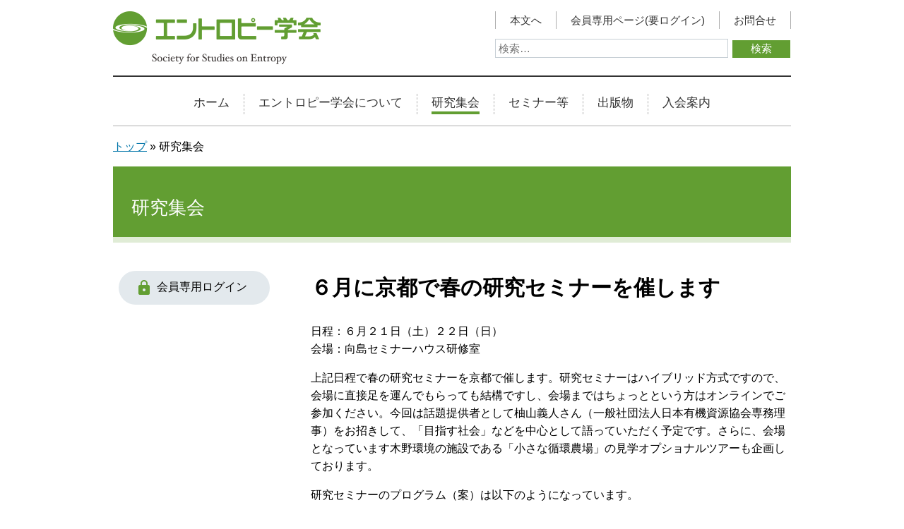

--- FILE ---
content_type: text/html; charset=UTF-8
request_url: https://entropy.ac/meeting/
body_size: 12249
content:
<!DOCTYPE html>
<html lang="ja">
<head>
  <!-- Global site tag (gtag.js) - Google Analytics 4 -->
  <script async src="https://www.googletagmanager.com/gtag/js?id=G-MGSP321WJ9"></script>
  <script>
    window.dataLayer = window.dataLayer || [];
    function gtag(){dataLayer.push(arguments);}
    gtag('js', new Date());

    gtag('config', 'G-MGSP321WJ9');
  </script>

  <!-- Global site tag (gtag.js) - Google Analytics 3 -->
  <script async src="https://www.googletagmanager.com/gtag/js?id=UA-124528402-1"></script>
  <script>
    window.dataLayer = window.dataLayer || [];
    function gtag(){dataLayer.push(arguments);}
    gtag('js', new Date());

    gtag('config', 'UA-124528402-1');
  </script>

    <meta charset="UTF-8">
    <meta http-equiv="X-UA-Compatible" content="IE=edge">
    <meta name="viewport" content="width=device-width, initial-scale=1">

    <!--
        <link rel="shortcut icon" href="/favicon.ico">
        <link rel="apple-touch-icon-precomposed" href="/favicon-152.png">
    -->

    <!--[if lt IE 9]>
    <script type="text/javascript" src="https://entropy.ac/wp-content/themes/entropy/js/common/html5.js"></script>
    <![endif]-->

    <link rel="stylesheet" href="https://entropy.ac/wp-content/themes/entropy/style.css">
    
        <link href="https://fonts.googleapis.com/icon?family=Material+Icons" rel="stylesheet">

    
    <title>研究集会 &#8211; エントロピー学会</title>
<meta name='robots' content='max-image-preview:large' />
<link rel="alternate" type="application/rss+xml" title="エントロピー学会 &raquo; 研究集会 フィード" href="https://entropy.ac/meeting/feed/" />
<style id='wp-img-auto-sizes-contain-inline-css' type='text/css'>
img:is([sizes=auto i],[sizes^="auto," i]){contain-intrinsic-size:3000px 1500px}
/*# sourceURL=wp-img-auto-sizes-contain-inline-css */
</style>
<style id='wp-emoji-styles-inline-css' type='text/css'>

	img.wp-smiley, img.emoji {
		display: inline !important;
		border: none !important;
		box-shadow: none !important;
		height: 1em !important;
		width: 1em !important;
		margin: 0 0.07em !important;
		vertical-align: -0.1em !important;
		background: none !important;
		padding: 0 !important;
	}
/*# sourceURL=wp-emoji-styles-inline-css */
</style>
<style id='wp-block-library-inline-css' type='text/css'>
:root{--wp-block-synced-color:#7a00df;--wp-block-synced-color--rgb:122,0,223;--wp-bound-block-color:var(--wp-block-synced-color);--wp-editor-canvas-background:#ddd;--wp-admin-theme-color:#007cba;--wp-admin-theme-color--rgb:0,124,186;--wp-admin-theme-color-darker-10:#006ba1;--wp-admin-theme-color-darker-10--rgb:0,107,160.5;--wp-admin-theme-color-darker-20:#005a87;--wp-admin-theme-color-darker-20--rgb:0,90,135;--wp-admin-border-width-focus:2px}@media (min-resolution:192dpi){:root{--wp-admin-border-width-focus:1.5px}}.wp-element-button{cursor:pointer}:root .has-very-light-gray-background-color{background-color:#eee}:root .has-very-dark-gray-background-color{background-color:#313131}:root .has-very-light-gray-color{color:#eee}:root .has-very-dark-gray-color{color:#313131}:root .has-vivid-green-cyan-to-vivid-cyan-blue-gradient-background{background:linear-gradient(135deg,#00d084,#0693e3)}:root .has-purple-crush-gradient-background{background:linear-gradient(135deg,#34e2e4,#4721fb 50%,#ab1dfe)}:root .has-hazy-dawn-gradient-background{background:linear-gradient(135deg,#faaca8,#dad0ec)}:root .has-subdued-olive-gradient-background{background:linear-gradient(135deg,#fafae1,#67a671)}:root .has-atomic-cream-gradient-background{background:linear-gradient(135deg,#fdd79a,#004a59)}:root .has-nightshade-gradient-background{background:linear-gradient(135deg,#330968,#31cdcf)}:root .has-midnight-gradient-background{background:linear-gradient(135deg,#020381,#2874fc)}:root{--wp--preset--font-size--normal:16px;--wp--preset--font-size--huge:42px}.has-regular-font-size{font-size:1em}.has-larger-font-size{font-size:2.625em}.has-normal-font-size{font-size:var(--wp--preset--font-size--normal)}.has-huge-font-size{font-size:var(--wp--preset--font-size--huge)}.has-text-align-center{text-align:center}.has-text-align-left{text-align:left}.has-text-align-right{text-align:right}.has-fit-text{white-space:nowrap!important}#end-resizable-editor-section{display:none}.aligncenter{clear:both}.items-justified-left{justify-content:flex-start}.items-justified-center{justify-content:center}.items-justified-right{justify-content:flex-end}.items-justified-space-between{justify-content:space-between}.screen-reader-text{border:0;clip-path:inset(50%);height:1px;margin:-1px;overflow:hidden;padding:0;position:absolute;width:1px;word-wrap:normal!important}.screen-reader-text:focus{background-color:#ddd;clip-path:none;color:#444;display:block;font-size:1em;height:auto;left:5px;line-height:normal;padding:15px 23px 14px;text-decoration:none;top:5px;width:auto;z-index:100000}html :where(.has-border-color){border-style:solid}html :where([style*=border-top-color]){border-top-style:solid}html :where([style*=border-right-color]){border-right-style:solid}html :where([style*=border-bottom-color]){border-bottom-style:solid}html :where([style*=border-left-color]){border-left-style:solid}html :where([style*=border-width]){border-style:solid}html :where([style*=border-top-width]){border-top-style:solid}html :where([style*=border-right-width]){border-right-style:solid}html :where([style*=border-bottom-width]){border-bottom-style:solid}html :where([style*=border-left-width]){border-left-style:solid}html :where(img[class*=wp-image-]){height:auto;max-width:100%}:where(figure){margin:0 0 1em}html :where(.is-position-sticky){--wp-admin--admin-bar--position-offset:var(--wp-admin--admin-bar--height,0px)}@media screen and (max-width:600px){html :where(.is-position-sticky){--wp-admin--admin-bar--position-offset:0px}}

/*# sourceURL=wp-block-library-inline-css */
</style><style id='global-styles-inline-css' type='text/css'>
:root{--wp--preset--aspect-ratio--square: 1;--wp--preset--aspect-ratio--4-3: 4/3;--wp--preset--aspect-ratio--3-4: 3/4;--wp--preset--aspect-ratio--3-2: 3/2;--wp--preset--aspect-ratio--2-3: 2/3;--wp--preset--aspect-ratio--16-9: 16/9;--wp--preset--aspect-ratio--9-16: 9/16;--wp--preset--color--black: #000000;--wp--preset--color--cyan-bluish-gray: #abb8c3;--wp--preset--color--white: #ffffff;--wp--preset--color--pale-pink: #f78da7;--wp--preset--color--vivid-red: #cf2e2e;--wp--preset--color--luminous-vivid-orange: #ff6900;--wp--preset--color--luminous-vivid-amber: #fcb900;--wp--preset--color--light-green-cyan: #7bdcb5;--wp--preset--color--vivid-green-cyan: #00d084;--wp--preset--color--pale-cyan-blue: #8ed1fc;--wp--preset--color--vivid-cyan-blue: #0693e3;--wp--preset--color--vivid-purple: #9b51e0;--wp--preset--gradient--vivid-cyan-blue-to-vivid-purple: linear-gradient(135deg,rgb(6,147,227) 0%,rgb(155,81,224) 100%);--wp--preset--gradient--light-green-cyan-to-vivid-green-cyan: linear-gradient(135deg,rgb(122,220,180) 0%,rgb(0,208,130) 100%);--wp--preset--gradient--luminous-vivid-amber-to-luminous-vivid-orange: linear-gradient(135deg,rgb(252,185,0) 0%,rgb(255,105,0) 100%);--wp--preset--gradient--luminous-vivid-orange-to-vivid-red: linear-gradient(135deg,rgb(255,105,0) 0%,rgb(207,46,46) 100%);--wp--preset--gradient--very-light-gray-to-cyan-bluish-gray: linear-gradient(135deg,rgb(238,238,238) 0%,rgb(169,184,195) 100%);--wp--preset--gradient--cool-to-warm-spectrum: linear-gradient(135deg,rgb(74,234,220) 0%,rgb(151,120,209) 20%,rgb(207,42,186) 40%,rgb(238,44,130) 60%,rgb(251,105,98) 80%,rgb(254,248,76) 100%);--wp--preset--gradient--blush-light-purple: linear-gradient(135deg,rgb(255,206,236) 0%,rgb(152,150,240) 100%);--wp--preset--gradient--blush-bordeaux: linear-gradient(135deg,rgb(254,205,165) 0%,rgb(254,45,45) 50%,rgb(107,0,62) 100%);--wp--preset--gradient--luminous-dusk: linear-gradient(135deg,rgb(255,203,112) 0%,rgb(199,81,192) 50%,rgb(65,88,208) 100%);--wp--preset--gradient--pale-ocean: linear-gradient(135deg,rgb(255,245,203) 0%,rgb(182,227,212) 50%,rgb(51,167,181) 100%);--wp--preset--gradient--electric-grass: linear-gradient(135deg,rgb(202,248,128) 0%,rgb(113,206,126) 100%);--wp--preset--gradient--midnight: linear-gradient(135deg,rgb(2,3,129) 0%,rgb(40,116,252) 100%);--wp--preset--font-size--small: 13px;--wp--preset--font-size--medium: 20px;--wp--preset--font-size--large: 36px;--wp--preset--font-size--x-large: 42px;--wp--preset--spacing--20: 0.44rem;--wp--preset--spacing--30: 0.67rem;--wp--preset--spacing--40: 1rem;--wp--preset--spacing--50: 1.5rem;--wp--preset--spacing--60: 2.25rem;--wp--preset--spacing--70: 3.38rem;--wp--preset--spacing--80: 5.06rem;--wp--preset--shadow--natural: 6px 6px 9px rgba(0, 0, 0, 0.2);--wp--preset--shadow--deep: 12px 12px 50px rgba(0, 0, 0, 0.4);--wp--preset--shadow--sharp: 6px 6px 0px rgba(0, 0, 0, 0.2);--wp--preset--shadow--outlined: 6px 6px 0px -3px rgb(255, 255, 255), 6px 6px rgb(0, 0, 0);--wp--preset--shadow--crisp: 6px 6px 0px rgb(0, 0, 0);}:where(.is-layout-flex){gap: 0.5em;}:where(.is-layout-grid){gap: 0.5em;}body .is-layout-flex{display: flex;}.is-layout-flex{flex-wrap: wrap;align-items: center;}.is-layout-flex > :is(*, div){margin: 0;}body .is-layout-grid{display: grid;}.is-layout-grid > :is(*, div){margin: 0;}:where(.wp-block-columns.is-layout-flex){gap: 2em;}:where(.wp-block-columns.is-layout-grid){gap: 2em;}:where(.wp-block-post-template.is-layout-flex){gap: 1.25em;}:where(.wp-block-post-template.is-layout-grid){gap: 1.25em;}.has-black-color{color: var(--wp--preset--color--black) !important;}.has-cyan-bluish-gray-color{color: var(--wp--preset--color--cyan-bluish-gray) !important;}.has-white-color{color: var(--wp--preset--color--white) !important;}.has-pale-pink-color{color: var(--wp--preset--color--pale-pink) !important;}.has-vivid-red-color{color: var(--wp--preset--color--vivid-red) !important;}.has-luminous-vivid-orange-color{color: var(--wp--preset--color--luminous-vivid-orange) !important;}.has-luminous-vivid-amber-color{color: var(--wp--preset--color--luminous-vivid-amber) !important;}.has-light-green-cyan-color{color: var(--wp--preset--color--light-green-cyan) !important;}.has-vivid-green-cyan-color{color: var(--wp--preset--color--vivid-green-cyan) !important;}.has-pale-cyan-blue-color{color: var(--wp--preset--color--pale-cyan-blue) !important;}.has-vivid-cyan-blue-color{color: var(--wp--preset--color--vivid-cyan-blue) !important;}.has-vivid-purple-color{color: var(--wp--preset--color--vivid-purple) !important;}.has-black-background-color{background-color: var(--wp--preset--color--black) !important;}.has-cyan-bluish-gray-background-color{background-color: var(--wp--preset--color--cyan-bluish-gray) !important;}.has-white-background-color{background-color: var(--wp--preset--color--white) !important;}.has-pale-pink-background-color{background-color: var(--wp--preset--color--pale-pink) !important;}.has-vivid-red-background-color{background-color: var(--wp--preset--color--vivid-red) !important;}.has-luminous-vivid-orange-background-color{background-color: var(--wp--preset--color--luminous-vivid-orange) !important;}.has-luminous-vivid-amber-background-color{background-color: var(--wp--preset--color--luminous-vivid-amber) !important;}.has-light-green-cyan-background-color{background-color: var(--wp--preset--color--light-green-cyan) !important;}.has-vivid-green-cyan-background-color{background-color: var(--wp--preset--color--vivid-green-cyan) !important;}.has-pale-cyan-blue-background-color{background-color: var(--wp--preset--color--pale-cyan-blue) !important;}.has-vivid-cyan-blue-background-color{background-color: var(--wp--preset--color--vivid-cyan-blue) !important;}.has-vivid-purple-background-color{background-color: var(--wp--preset--color--vivid-purple) !important;}.has-black-border-color{border-color: var(--wp--preset--color--black) !important;}.has-cyan-bluish-gray-border-color{border-color: var(--wp--preset--color--cyan-bluish-gray) !important;}.has-white-border-color{border-color: var(--wp--preset--color--white) !important;}.has-pale-pink-border-color{border-color: var(--wp--preset--color--pale-pink) !important;}.has-vivid-red-border-color{border-color: var(--wp--preset--color--vivid-red) !important;}.has-luminous-vivid-orange-border-color{border-color: var(--wp--preset--color--luminous-vivid-orange) !important;}.has-luminous-vivid-amber-border-color{border-color: var(--wp--preset--color--luminous-vivid-amber) !important;}.has-light-green-cyan-border-color{border-color: var(--wp--preset--color--light-green-cyan) !important;}.has-vivid-green-cyan-border-color{border-color: var(--wp--preset--color--vivid-green-cyan) !important;}.has-pale-cyan-blue-border-color{border-color: var(--wp--preset--color--pale-cyan-blue) !important;}.has-vivid-cyan-blue-border-color{border-color: var(--wp--preset--color--vivid-cyan-blue) !important;}.has-vivid-purple-border-color{border-color: var(--wp--preset--color--vivid-purple) !important;}.has-vivid-cyan-blue-to-vivid-purple-gradient-background{background: var(--wp--preset--gradient--vivid-cyan-blue-to-vivid-purple) !important;}.has-light-green-cyan-to-vivid-green-cyan-gradient-background{background: var(--wp--preset--gradient--light-green-cyan-to-vivid-green-cyan) !important;}.has-luminous-vivid-amber-to-luminous-vivid-orange-gradient-background{background: var(--wp--preset--gradient--luminous-vivid-amber-to-luminous-vivid-orange) !important;}.has-luminous-vivid-orange-to-vivid-red-gradient-background{background: var(--wp--preset--gradient--luminous-vivid-orange-to-vivid-red) !important;}.has-very-light-gray-to-cyan-bluish-gray-gradient-background{background: var(--wp--preset--gradient--very-light-gray-to-cyan-bluish-gray) !important;}.has-cool-to-warm-spectrum-gradient-background{background: var(--wp--preset--gradient--cool-to-warm-spectrum) !important;}.has-blush-light-purple-gradient-background{background: var(--wp--preset--gradient--blush-light-purple) !important;}.has-blush-bordeaux-gradient-background{background: var(--wp--preset--gradient--blush-bordeaux) !important;}.has-luminous-dusk-gradient-background{background: var(--wp--preset--gradient--luminous-dusk) !important;}.has-pale-ocean-gradient-background{background: var(--wp--preset--gradient--pale-ocean) !important;}.has-electric-grass-gradient-background{background: var(--wp--preset--gradient--electric-grass) !important;}.has-midnight-gradient-background{background: var(--wp--preset--gradient--midnight) !important;}.has-small-font-size{font-size: var(--wp--preset--font-size--small) !important;}.has-medium-font-size{font-size: var(--wp--preset--font-size--medium) !important;}.has-large-font-size{font-size: var(--wp--preset--font-size--large) !important;}.has-x-large-font-size{font-size: var(--wp--preset--font-size--x-large) !important;}
/*# sourceURL=global-styles-inline-css */
</style>

<style id='classic-theme-styles-inline-css' type='text/css'>
/*! This file is auto-generated */
.wp-block-button__link{color:#fff;background-color:#32373c;border-radius:9999px;box-shadow:none;text-decoration:none;padding:calc(.667em + 2px) calc(1.333em + 2px);font-size:1.125em}.wp-block-file__button{background:#32373c;color:#fff;text-decoration:none}
/*# sourceURL=/wp-includes/css/classic-themes.min.css */
</style>
<link rel='stylesheet' id='contact-form-7-css' href='https://entropy.ac/wp-content/plugins/contact-form-7/includes/css/styles.css?ver=6.1.4' type='text/css' media='all' />
<link rel='stylesheet' id='dashi_css_pagepart-css' href='https://entropy.ac/wp-content/plugins/dashi/assets/css/pagepart.css?ver=6.9' type='text/css' media='all' />
<link rel='stylesheet' id='dashi_datetimepicker_css-css' href='https://entropy.ac/wp-content/plugins/dashi/assets/css/jquery-ui-timepicker-addon.css?ver=6.9' type='text/css' media='all' />
<link rel='stylesheet' id='dashi_css-css' href='https://entropy.ac/wp-content/plugins/dashi/assets/css/css.css?ver=6.9' type='text/css' media='all' />
<link rel='stylesheet' id='jwp-a11y_css-css' href='https://entropy.ac/wp-content/plugins/jwp-a11y/assets/css/a11yc.css?ver=6.9' type='text/css' media='all' />
<link rel='stylesheet' id='jwp-jwp-a11y_css-css' href='https://entropy.ac/wp-content/plugins/jwp-a11y/assets/css/jwp-a11y.css?ver=6.9' type='text/css' media='all' />
<link rel='stylesheet' id='jwp-a11y_font-awesome-css' href='https://entropy.ac/wp-content/plugins/jwp-a11y/assets/css/font-awesome/css/font-awesome.min.css?ver=6.9' type='text/css' media='all' />
<script type="text/javascript" src="https://entropy.ac/wp-includes/js/jquery/jquery.min.js?ver=3.7.1" id="jquery-core-js"></script>
<script type="text/javascript" src="https://entropy.ac/wp-includes/js/jquery/jquery-migrate.min.js?ver=3.4.1" id="jquery-migrate-js"></script>
<script type="text/javascript" src="https://entropy.ac/wp-content/plugins/dashi/assets/js/pagepart.js?ver=6.9" id="dashi_js_pagepart-js"></script>
<script type="text/javascript" src="https://entropy.ac/wp-content/themes/entropy/js/common/jquery.inc.js?ver=6.9" id="my_common_jquery_inc-js"></script>
<script type="text/javascript" src="https://entropy.ac/wp-content/themes/entropy/js/jquery.inc.js?ver=6.9" id="my_jquery_inc-js"></script>
<link rel="https://api.w.org/" href="https://entropy.ac/wp-json/" />
<!-- BEGIN: WP Social Bookmarking Light HEAD --><script>
    (function (d, s, id) {
        var js, fjs = d.getElementsByTagName(s)[0];
        if (d.getElementById(id)) return;
        js = d.createElement(s);
        js.id = id;
        js.src = "//connect.facebook.net/en_US/sdk.js#xfbml=1&version=v2.7";
        fjs.parentNode.insertBefore(js, fjs);
    }(document, 'script', 'facebook-jssdk'));
</script>
<style type="text/css">
</style>
<!-- END: WP Social Bookmarking Light HEAD -->
</head>
<body class="archive post-type-archive post-type-archive-meeting wp-theme-entropy">

<!-- #container -->
<div id="container">

    <header id="site-header">
                                                        <p id="logo"><a href="https://entropy.ac"><img src="https://entropy.ac/wp-content/themes/entropy/images/logo.png" alt="エントロピー学会"/></a></p>
                <div id="util">
            <nav id="header-menu">
                <h2 class="hl">ヘッダーメニュー</h2>
                                    <ul class="menu horizontal">
                        <li><a href="#CONTENT_AREA">本文へ</a></li>
                        <li><a href="https://entropy.ac/membersonly/">会員専用ページ(要ログイン)</a></li>
                        <li><a href="https://entropy.ac/about/liaise/">お問合せ</a></li>
                    </ul>
                            </nav>
            <div id="search-box">
                <form role="search" method="get" class="search-form" action="https://entropy.ac/">
				<label>
					<span class="screen-reader-text">検索:</span>
					<input type="search" class="search-field" placeholder="検索&hellip;" value="" name="s" />
				</label>
				<input type="submit" class="search-submit" value="検索" />
			</form>            </div>
        </div>

        <nav id="main-menu">
            <h2 class="hl">メインメニュー</h2>
            <ul class="menu horizontal">
    <li><a href="https://entropy.ac">ホーム</a></li>
    <li><a href="https://entropy.ac/about/">エントロピー学会について</a></li>
    <li class="current"><a href="https://entropy.ac/meeting/">研究集会</a></li>
    <li><a href="https://entropy.ac/seminar/">セミナー等</a></li>
    <li><a href="https://entropy.ac/publication/">出版物</a></li>
    <li><a href="https://entropy.ac/guidance/">入会案内</a></li>
    </ul>
        </nav>

    </header>

            
        
    
    <nav class="skip">
        <h2 class="hl">本文へのリンク</h2>
        <a id="CONTENT_AREA" tabindex="0" class="show_if_focus">ここから本文です。</a>
    </nav>

    <div id="site-contents" class="clearfix">
                    
<p id="breadcrumbs" aria-hidden="true" role="presentation">
    <a href="https://entropy.ac">トップ</a>&nbsp;»&nbsp;研究集会</p><!--/#breadcrumbs-->
            <div id="category-title">
                                                    <h1>研究集会</h1>
                            </div>
        
        <!-- #main -->
        <div id="main" role="main">

    <!-- #content -->
    <section id="content">
                                        <h1>６月に京都で春の研究セミナーを催します</h1>
            <div>
                <p>日程：６月２１日（土）２２日（日）<br />
会場：向島セミナーハウス研修室</p>
<p>上記日程で春の研究セミナーを京都で催します。研究セミナーはハイブリッド方式ですので、会場に直接足を運んでもらっても結構ですし、会場まではちょっとという方はオンラインでご参加ください。今回は話題提供者として柚山義人さん（一般社団法人日本有機資源協会専務理事）をお招きして、「目指す社会」などを中心として語っていただく予定です。さらに、会場となっています木野環境の施設である「小さな循環農場」の見学オプショナルツアーも企画しております。</p>
<p>研究セミナーのプログラム（案）は以下のようになっています。</p>
<p>（注：このプログラムは確定ではありませんので変更が生じることがあります。その折は速やかに会員メールおよびホームページにてお知らせいたします。）</p>
<p>終了後、引き続いて会場にて世話人会を催します。世話人会には会員であれば誰でも参加し、意見を述べることもできますので、会員の皆様も時間の許す限りご参加ください。</p>
<p>＜連絡先・申し込み先＞</p>
<p>申込URL　<a href="https://forms.gle/NVSgL8nR3idd9gYy9">https://forms.gle/NVSgL8nR3idd9gYy9</a></p>
<div id='gallery-1' class='gallery galleryid-1827 gallery-columns-1 gallery-size-thumbnail'><figure class='gallery-item'>
			<div class='gallery-icon landscape'>
				<a href='https://entropy.ac/meeting/meeting-1827/8438708befe88dcd7ed91f51586f7be2e4d8897f/'><img decoding="async" width="150" height="150" src="https://entropy.ac/wp-content/uploads/2025/03/8438708befe88dcd7ed91f51586f7be2e4d8897f-150x150.png" class="attachment-thumbnail size-thumbnail" alt="" srcset="https://entropy.ac/wp-content/uploads/2025/03/8438708befe88dcd7ed91f51586f7be2e4d8897f-150x150.png 150w, https://entropy.ac/wp-content/uploads/2025/03/8438708befe88dcd7ed91f51586f7be2e4d8897f.png 294w" sizes="(max-width: 150px) 100vw, 150px" /></a>
			</div></figure>
		</div>

<p>学会事務局（office-k@entropy.ac）または木野環境（075-708-8061）まで</p>
<p>&nbsp;</p>
<p>【６月２１日】</p>
<p>１２時３０分　　　　　近鉄向島駅　送迎車★１</p>
<p>１３時より　　　　　　一般講演（向島セミナーハウス研修室★２）　※オンラインは★３</p>
<p>１８時より　　　　　　懇親会（要予約：共同宿泊先に宿泊の方のみ★４）</p>
<p>【６月２２日】</p>
<p>８時３０分より　　　　オプショナルツアー（要予約）</p>
<p style="padding-left: 200px;">小さな循環農場発電所などを見学</p>
<p style="padding-left: 200px;">小さな循環農場の見学</p>
<p>９時３０分　　　　　　近鉄向島駅　送迎車★１</p>
<p>１０時より　　　　　　研究セミナー　※オンラインは★３</p>
<p style="padding-left: 200px;">柚山義人さん　＋　木野環境</p>
<p>１２時３０分より　　　昼食（要予約）</p>
<p>１３時３０分より　　　世話人会</p>
<p>&nbsp;</p>
<p>《柚山義人さんのプロフィール》</p>
<p><a href="https://researchmap.jp/yym" rel="nofollow">https://researchmap.jp/yym</a></p>
<p>日本の農業・農村をエネルギー生産型に復興させたいと思っています。心身の健康のために、農作物の生産と食文化は時代にマッチさせながらも持続的で健全な方法で維持発展させることが必要です。農村の経済活性化につながる取り組みであるかどうかも重視したいと思っています。農村に人が大勢住むことで、森林、田んぼ、伝統が守られ、国土保全に貢献するからです。ともに、得意を活かし、苦手を補い合い、知恵を出し合って、ビジネス性の高い技術改善とイノベーションを進めたいと思っています。</p>
<p>&nbsp;</p>
<p>★１送迎車</p>
<p>向島駅　ローソン向い　一般送迎レーン　<a href="https://maps.app.goo.gl/4Yvzs8xctpGfzr4g7">https://maps.app.goo.gl/4Yvzs8xctpGfzr4g7</a></p>
<div id='gallery-2' class='gallery galleryid-1827 gallery-columns-1 gallery-size-thumbnail'><figure class='gallery-item'>
			<div class='gallery-icon landscape'>
				<a href='https://entropy.ac/meeting/meeting-1827/%e2%98%851/'><img decoding="async" width="150" height="150" src="https://entropy.ac/wp-content/uploads/2025/03/d733deca1b55e9bdf048ebba8c42f2eb-150x150.png" class="attachment-thumbnail size-thumbnail" alt="" /></a>
			</div></figure>
		</div>

<p>★２向島セミナーハウス２F研修室　<a href="https://maps.app.goo.gl/Xmch8V6LjBpJXA2y6">https://maps.app.goo.gl/Xmch8V6LjBpJXA2y6</a></p>
<div id='gallery-3' class='gallery galleryid-1827 gallery-columns-1 gallery-size-thumbnail'><figure class='gallery-item'>
			<div class='gallery-icon landscape'>
				<a href='https://entropy.ac/meeting/meeting-1827/%e2%98%852/'><img decoding="async" width="150" height="150" src="https://entropy.ac/wp-content/uploads/2025/03/f79b8a5d01e9131105ec9639e3647938-150x150.png" class="attachment-thumbnail size-thumbnail" alt="" /></a>
			</div></figure>
		</div>

<p>★３ZOOM</p>
<p><a href="https://us02web.zoom.us/j/84905973078?pwd=bB3UAdk4yCAdQHf0xXfqxCfLkkvSbt.1" rel="nofollow">https://us02web.zoom.us/j/84905973078?pwd=bB3UAdk4yCAdQHf0xXfqxCfLkkvSbt.1</a></p>
<p>ミーティング ID: 849 0597 3078</p>
<p>パスコード: 356743</p>
<p>★４京都リトリートセンター</p>
<p>木野環境の理事が理事をしている京都YMCAのキャンプ場。<a href="https://kyotoymca.or.jp/facilities/?page_id=74">https://kyotoymca.or.jp/facilities/?page_id=74</a></p>
<p>１泊２食付き（飲み物付き）　　８０００円（個室の人は、１１０００円）</p>
            </div>
                <div id="informations">
            <div id="information-header">
                <h2>研究集会のお知らせ</h2>
                                    <p class="text-link">
                        <i class="material-icons" aria-hidden="true" role="presentation">&#xE315;</i><a href="https://entropy.ac/meeting/?list=all">研究集会のお知らせの一覧</a>
                    </p>
                            </div>
                            <ul class="information">
                                                                                                                    <li>
                            <span class="tag"><a href="https://entropy.ac/meeting/">研究集会</a></span><span class="date">2024年04月24日</span><br><a href="https://entropy.ac/meeting/meeting-1799/">(改訂)２０２４年春の新潟研究集会のご案内</a>
                        </li>
                                                                                                                    <li>
                            <span class="tag"><a href="https://entropy.ac/meeting/">研究集会</a></span><span class="date">2024年04月10日</span><br><a href="https://entropy.ac/meeting/meeting-1767/">２０２４年春の新潟研究集会のご案内</a>
                        </li>
                                                                                                                    <li>
                            <span class="tag"><a href="https://entropy.ac/meeting/">研究集会</a></span><span class="date">2024年02月05日</span><br><a href="https://entropy.ac/meeting/meeting-1764/">今春の研究集会を新潟で開催します</a>
                        </li>
                                                                                                                    <li>
                            <span class="tag"><a href="https://entropy.ac/meeting/">研究集会</a></span><span class="date">2023年05月08日</span><br><a href="https://entropy.ac/meeting/meeting-1717/">２０２３年春の研究集会 「日本の農と食を考える」</a>
                        </li>
                                                                                                                    <li>
                            <span class="tag"><a href="https://entropy.ac/meeting/">研究集会</a></span><span class="date">2020年04月10日</span><br><a href="https://entropy.ac/meeting/meeting-1644/">《春の研究集会延期のお知らせ》</a>
                        </li>
                                                                                                                    <li>
                            <span class="tag"><a href="https://entropy.ac/meeting/">研究集会</a></span><span class="date">2019年08月27日</span><br><a href="https://entropy.ac/meeting/meeting-1620/">2019年度秋の研究集会</a>
                        </li>
                                                                                                                    <li>
                            <span class="tag"><a href="https://entropy.ac/meeting/">研究集会</a></span><span class="date">2019年03月05日</span><br><a href="https://entropy.ac/meeting/meeting-1525/">２０１９年春の公開セミナーのご案内</a>
                        </li>
                                                                                                                    <li>
                            <span class="tag"><a href="https://entropy.ac/meeting/">研究集会</a></span><span class="date">2018年09月25日</span><br><a href="https://entropy.ac/meeting/1519/">２０１８年秋の研究集会のご案内「人間と技術」を問う</a>
                        </li>
                                                                                                                    <li>
                            <span class="tag"><a href="https://entropy.ac/meeting/">研究集会</a></span><span class="date">2018年04月09日</span><br><a href="https://entropy.ac/meeting/meeting-1188/">2018年　春の研究集会</a>
                        </li>
                                                                                                                                                                                                                                                                <li>
                            <span class="tag"><a href="https://entropy.ac/meeting_category/symposium/">シンポジウム</a></span><span class="date">2017年01月29日</span><br><a href="https://entropy.ac/meeting/meeting-50/">2016年秋の研究集会</a>
                        </li>
                                    </ul>
                    </div>

    </section><!-- /#content -->

<p id="backtopagetop" class="text-link text-right"><i class="material-icons">&#xE316;</i><a href="#CONTENT_AREA">ページトップに戻る</a></p>
</div><!-- /#main -->


<div id="sidebar">
        
    <nav>
        <h2 class="hl">サブメニュー</h2>
                                                                                    <div class="text-center">
                <a class="nav-button" href="https://entropy.ac/membersonly/"><i class="material-icons" aria-hidden="true" role="presentation">&#xE897;</i><span>会員専用ログイン</span></a>
            </div>
            </nav>
</div>

</div><!-- /#site-contents -->

<footer id="site-footer">
    <div id="footer-content">
        <div id="footer-logo">
                            <img src="https://entropy.ac/wp-content/themes/entropy/images/logo.png" alt="エントロピー学会">
                    </div>
        <nav id="footer-menu">
            <h2 class="hl">フッターメニュー</h2>
            <ul class="menu horizontal">
                <li><a href="https://docs.google.com/forms/d/e/1FAIpQLSfDfxlipp0BinE-6o3MzrS_Ho3UxOr_9H2saLg1hYyAMJYzjQ/viewform">メールマガジン登録</a></li>
                <li><a href="https://entropy.ac/link/">関連サイト</a></li>
                <li><a href="https://entropy.ac/sitemap/">サイトマップ</a></li>
                <li><a href="https://entropy.ac/sitepolicy/">サイトポリシー</a></li>
                <li><a href="https://entropy.ac/privacypolicy/">個人情報保護方針</a></li>
            </ul>
        </nav>
        <div id="sns">
            <div class='wp_social_bookmarking_light'>        <div class="wsbl_twitter"><a href="https://twitter.com/share" class="twitter-share-button" data-url="https://entropy.ac/meeting/" data-text="">Tweet</a></div>        <div class="wsbl_facebook_like"><div id="fb-root"></div><fb:like href="https://entropy.ac/meeting/" layout="button_count" action="like" width="100" share="false" show_faces="false" ></fb:like></div></div>
<br class='wp_social_bookmarking_light_clear' />
        </div>
    </div>
    <div id="foot-address">
        <div class="dashi_pagepart_wrapper"><address><span class="office">エントロピー学会事務局</span><br />
<span class="addr">〒604-8874　京都市中京区壬生天池町27-4</span></address>
<address><span class="addr">*2024年5月より移転しました*<br />
TEL 075-708-8063　FAX075-708-8062<br />
月曜日～金曜日　10:00-17:00<br />
office-k（＠）entropy.ac</span></address>
</div>    </div>
    <p class="text-center"><small>Copyright &copy; 1998-2004 The Society for Studies On Entropy.All Rights Reserved.</small></p>
</footer>
</div><!-- /#container -->

<script type="speculationrules">
{"prefetch":[{"source":"document","where":{"and":[{"href_matches":"/*"},{"not":{"href_matches":["/wp-*.php","/wp-admin/*","/wp-content/uploads/*","/wp-content/*","/wp-content/plugins/*","/wp-content/themes/entropy/*","/*\\?(.+)"]}},{"not":{"selector_matches":"a[rel~=\"nofollow\"]"}},{"not":{"selector_matches":".no-prefetch, .no-prefetch a"}}]},"eagerness":"conservative"}]}
</script>

<!-- BEGIN: WP Social Bookmarking Light FOOTER -->    <script>!function(d,s,id){var js,fjs=d.getElementsByTagName(s)[0],p=/^http:/.test(d.location)?'http':'https';if(!d.getElementById(id)){js=d.createElement(s);js.id=id;js.src=p+'://platform.twitter.com/widgets.js';fjs.parentNode.insertBefore(js,fjs);}}(document, 'script', 'twitter-wjs');</script><!-- END: WP Social Bookmarking Light FOOTER -->
<script type="text/javascript" src="https://entropy.ac/wp-includes/js/dist/hooks.min.js?ver=dd5603f07f9220ed27f1" id="wp-hooks-js"></script>
<script type="text/javascript" src="https://entropy.ac/wp-includes/js/dist/i18n.min.js?ver=c26c3dc7bed366793375" id="wp-i18n-js"></script>
<script type="text/javascript" id="wp-i18n-js-after">
/* <![CDATA[ */
wp.i18n.setLocaleData( { 'text direction\u0004ltr': [ 'ltr' ] } );
//# sourceURL=wp-i18n-js-after
/* ]]> */
</script>
<script type="text/javascript" src="https://entropy.ac/wp-content/plugins/contact-form-7/includes/swv/js/index.js?ver=6.1.4" id="swv-js"></script>
<script type="text/javascript" id="contact-form-7-js-translations">
/* <![CDATA[ */
( function( domain, translations ) {
	var localeData = translations.locale_data[ domain ] || translations.locale_data.messages;
	localeData[""].domain = domain;
	wp.i18n.setLocaleData( localeData, domain );
} )( "contact-form-7", {"translation-revision-date":"2025-11-30 08:12:23+0000","generator":"GlotPress\/4.0.3","domain":"messages","locale_data":{"messages":{"":{"domain":"messages","plural-forms":"nplurals=1; plural=0;","lang":"ja_JP"},"This contact form is placed in the wrong place.":["\u3053\u306e\u30b3\u30f3\u30bf\u30af\u30c8\u30d5\u30a9\u30fc\u30e0\u306f\u9593\u9055\u3063\u305f\u4f4d\u7f6e\u306b\u7f6e\u304b\u308c\u3066\u3044\u307e\u3059\u3002"],"Error:":["\u30a8\u30e9\u30fc:"]}},"comment":{"reference":"includes\/js\/index.js"}} );
//# sourceURL=contact-form-7-js-translations
/* ]]> */
</script>
<script type="text/javascript" id="contact-form-7-js-before">
/* <![CDATA[ */
var wpcf7 = {
    "api": {
        "root": "https:\/\/entropy.ac\/wp-json\/",
        "namespace": "contact-form-7\/v1"
    }
};
//# sourceURL=contact-form-7-js-before
/* ]]> */
</script>
<script type="text/javascript" src="https://entropy.ac/wp-content/plugins/contact-form-7/includes/js/index.js?ver=6.1.4" id="contact-form-7-js"></script>
<script type="text/javascript" src="https://entropy.ac/wp-includes/js/jquery/ui/core.min.js?ver=1.13.3" id="jquery-ui-core-js"></script>
<script type="text/javascript" src="https://entropy.ac/wp-includes/js/jquery/ui/datepicker.min.js?ver=1.13.3" id="jquery-ui-datepicker-js"></script>
<script type="text/javascript" id="jquery-ui-datepicker-js-after">
/* <![CDATA[ */
jQuery(function(jQuery){jQuery.datepicker.setDefaults({"closeText":"\u9589\u3058\u308b","currentText":"\u4eca\u65e5","monthNames":["1\u6708","2\u6708","3\u6708","4\u6708","5\u6708","6\u6708","7\u6708","8\u6708","9\u6708","10\u6708","11\u6708","12\u6708"],"monthNamesShort":["1\u6708","2\u6708","3\u6708","4\u6708","5\u6708","6\u6708","7\u6708","8\u6708","9\u6708","10\u6708","11\u6708","12\u6708"],"nextText":"\u6b21","prevText":"\u524d","dayNames":["\u65e5\u66dc\u65e5","\u6708\u66dc\u65e5","\u706b\u66dc\u65e5","\u6c34\u66dc\u65e5","\u6728\u66dc\u65e5","\u91d1\u66dc\u65e5","\u571f\u66dc\u65e5"],"dayNamesShort":["\u65e5","\u6708","\u706b","\u6c34","\u6728","\u91d1","\u571f"],"dayNamesMin":["\u65e5","\u6708","\u706b","\u6c34","\u6728","\u91d1","\u571f"],"dateFormat":"MM d, yy","firstDay":1,"isRTL":false});});
//# sourceURL=jquery-ui-datepicker-js-after
/* ]]> */
</script>
<script type="text/javascript" src="https://entropy.ac/wp-content/plugins/dashi/assets/js/jquery-ui-timepicker-addon.js?ver=1.1" id="dashi_js_timepicker-js"></script>
<script type="text/javascript" src="https://entropy.ac/wp-content/plugins/dashi/assets/js/js.js?ver=1.1" id="dashi_js-js"></script>
<script id="wp-emoji-settings" type="application/json">
{"baseUrl":"https://s.w.org/images/core/emoji/17.0.2/72x72/","ext":".png","svgUrl":"https://s.w.org/images/core/emoji/17.0.2/svg/","svgExt":".svg","source":{"concatemoji":"https://entropy.ac/wp-includes/js/wp-emoji-release.min.js?ver=6.9"}}
</script>
<script type="module">
/* <![CDATA[ */
/*! This file is auto-generated */
const a=JSON.parse(document.getElementById("wp-emoji-settings").textContent),o=(window._wpemojiSettings=a,"wpEmojiSettingsSupports"),s=["flag","emoji"];function i(e){try{var t={supportTests:e,timestamp:(new Date).valueOf()};sessionStorage.setItem(o,JSON.stringify(t))}catch(e){}}function c(e,t,n){e.clearRect(0,0,e.canvas.width,e.canvas.height),e.fillText(t,0,0);t=new Uint32Array(e.getImageData(0,0,e.canvas.width,e.canvas.height).data);e.clearRect(0,0,e.canvas.width,e.canvas.height),e.fillText(n,0,0);const a=new Uint32Array(e.getImageData(0,0,e.canvas.width,e.canvas.height).data);return t.every((e,t)=>e===a[t])}function p(e,t){e.clearRect(0,0,e.canvas.width,e.canvas.height),e.fillText(t,0,0);var n=e.getImageData(16,16,1,1);for(let e=0;e<n.data.length;e++)if(0!==n.data[e])return!1;return!0}function u(e,t,n,a){switch(t){case"flag":return n(e,"\ud83c\udff3\ufe0f\u200d\u26a7\ufe0f","\ud83c\udff3\ufe0f\u200b\u26a7\ufe0f")?!1:!n(e,"\ud83c\udde8\ud83c\uddf6","\ud83c\udde8\u200b\ud83c\uddf6")&&!n(e,"\ud83c\udff4\udb40\udc67\udb40\udc62\udb40\udc65\udb40\udc6e\udb40\udc67\udb40\udc7f","\ud83c\udff4\u200b\udb40\udc67\u200b\udb40\udc62\u200b\udb40\udc65\u200b\udb40\udc6e\u200b\udb40\udc67\u200b\udb40\udc7f");case"emoji":return!a(e,"\ud83e\u1fac8")}return!1}function f(e,t,n,a){let r;const o=(r="undefined"!=typeof WorkerGlobalScope&&self instanceof WorkerGlobalScope?new OffscreenCanvas(300,150):document.createElement("canvas")).getContext("2d",{willReadFrequently:!0}),s=(o.textBaseline="top",o.font="600 32px Arial",{});return e.forEach(e=>{s[e]=t(o,e,n,a)}),s}function r(e){var t=document.createElement("script");t.src=e,t.defer=!0,document.head.appendChild(t)}a.supports={everything:!0,everythingExceptFlag:!0},new Promise(t=>{let n=function(){try{var e=JSON.parse(sessionStorage.getItem(o));if("object"==typeof e&&"number"==typeof e.timestamp&&(new Date).valueOf()<e.timestamp+604800&&"object"==typeof e.supportTests)return e.supportTests}catch(e){}return null}();if(!n){if("undefined"!=typeof Worker&&"undefined"!=typeof OffscreenCanvas&&"undefined"!=typeof URL&&URL.createObjectURL&&"undefined"!=typeof Blob)try{var e="postMessage("+f.toString()+"("+[JSON.stringify(s),u.toString(),c.toString(),p.toString()].join(",")+"));",a=new Blob([e],{type:"text/javascript"});const r=new Worker(URL.createObjectURL(a),{name:"wpTestEmojiSupports"});return void(r.onmessage=e=>{i(n=e.data),r.terminate(),t(n)})}catch(e){}i(n=f(s,u,c,p))}t(n)}).then(e=>{for(const n in e)a.supports[n]=e[n],a.supports.everything=a.supports.everything&&a.supports[n],"flag"!==n&&(a.supports.everythingExceptFlag=a.supports.everythingExceptFlag&&a.supports[n]);var t;a.supports.everythingExceptFlag=a.supports.everythingExceptFlag&&!a.supports.flag,a.supports.everything||((t=a.source||{}).concatemoji?r(t.concatemoji):t.wpemoji&&t.twemoji&&(r(t.twemoji),r(t.wpemoji)))});
//# sourceURL=https://entropy.ac/wp-includes/js/wp-emoji-loader.min.js
/* ]]> */
</script>
</body>
</html>


--- FILE ---
content_type: text/css
request_url: https://entropy.ac/wp-content/themes/entropy/style.css
body_size: 250
content:
@charset "utf-8";
/*
Theme Name: entropy
Author: jidaikobo and studio NiCr
Description: base theme for WordPress.
License: GNU General Public License v2 or later
*/

@import url('css/common/base.css') ;
@import url('css/common/print.css') ;
@import url('css/common/wp.css') ;
@import url('css/layout.css') ;
@import url('css/print.css') ;


--- FILE ---
content_type: text/css
request_url: https://entropy.ac/wp-content/themes/entropy/css/layout.css
body_size: 2914
content:
/* http://jigsaw.w3.org/css-validator/ */

/* html */
html {
    font-size: 100%;
}

/* body */

body {
}

body * {
    box-sizing: border-box;
}

.sp {
    display: none;
}

.pc {
    display: block;
}

img {
    max-width: 100%;
    height: auto;
    vertical-align: middle;
}

/* container */
#container {
}

/* header */
#site-header {
}

/* mainmenu */
#mainmenu {
}

/* main_column */
#site-contents {
}

/* footer */
#site-footer {
}

/* content */
/* clearfix */
#mainmenu::after,
#site-header::after,
#site-contents::after,
#site-footer::after,
#content::after {
    content: '';
    display: block;
    clear: both;
}

/* ここからカスタマイズ */
#category-title {
    margin-bottom: 2.5em;
}
#category-title h1,
#category-title div,
#main-menu a {
    font-family: "游明朝", YuMincho, "ヒラギノ明朝 ProN W3", "Hiragino Mincho ProN", "HG明朝E", "ＭＳ Ｐ明朝", serif;;
}

h1 {
    font-size: 1.875em;
}

h2 {
    margin: 1.75em 0 1em;
    padding: 0.45em 1em;
    color: #fff;
    font-size: 1.25em;
    font-weight: normal;
    background: #629e32;
}

h3 {
    margin: 1.5em 0 0.75em;
    padding: 0.45em 1em 0.45em 0;
    color: #579228;
    font-size: 1.25em;
    font-weight: normal;
    border-bottom: solid 1px #c8d0d5;
}

h4 {
    margin: 1.5em 0 0.75em;
    padding: 0.45em 1em 0.45em 0;
    font-size: 1.0625em;
    font-weight: bold;
    border-bottom: solid 1px #c8d0d5;
}

h5 {
    margin: 1.5em 0 0.75em;
    padding: 0.45em 1em 0.45em 0;
    font-size: 1em;
    font-weight: bold;
}

strong {
    color: #b54400;
}

ul {
    margin: 0;
    padding: 0;
    list-style: none;
}
ul li {
    margin: 0;
    padding-left: 1em;
    background: url('../images/list-icon.png') left 0.5em no-repeat;
}

a:link { color: #0075a9; }

#content > h1:first-child,
#content > h2:first-child {
    margin-top: 0;
}

.text-center { text-align: center; }
.text-right  { text-align: right; }
.text-left   { text-align: left; }
.grass_green { color: #629e32; }
.blue_gray   { color: #e3e9ed; }
.login_blue  { color: #0075a9; }

.text-link * {
    display: inline-block;
    vertical-align: middle;
}
.text-link a {
}
.text-link i {
    margin-right: 0.25em;
    color: #fff;
    background: #629e32;
}

ul.horizontal {
    margin: 0;
    padding: 0;
    list-style: none;
    text-align: center;
    overflow: hidden;
}
ul.horizontal li {
    display: inline-block;
    padding: 0;
    background: none;
    float: left;
}
ul.horizontal li:before {
    content: none;
}

form.search-form input.search-field,
form.search-form input.search-submit
{
    margin: 0;
    padding: 0;
    background: none;
    border: none;
    border-radius: 0;
    outline: none;
    -webkit-appearance: none;
    -moz-appearance: none;
    appearance: none;
}

a.nav-button {
    position: relative;
    display: inline-block;
    margin: 0;
    padding: 0.75em 2em 0.75em 1.5em;
    color: #000;
    text-decoration: none;
    background: #e3e9ed;
    border-radius: 2.5em 2.5em;
}
a.nav-button:hover {
    background: #dde4e9;
}
a.nav-button * {
    display: inline-block;
    vertical-align: middle;
}
a.nav-button i {
    margin-right: 0.25em;
    color: #629e32;
}

div.dashi_pagepart_wrapper > P:first-child {
    margin-top: 0;
}

div.cmt {
    padding: 1.125em;
    background: #fff;
    border: solid 3px #e0ecd6;
}

address {
    font-style: normal;
}

#site-header {
    position: relative;
    margin: 1em auto;
    width: 960px;
}

#header-image,
#footer-content
{
    margin: 0 auto;
    width: 960px;
}

#util {
    position: absolute;
    top: 0;
    right: 0;
}

#main-menu {
    margin: 1em 0;
}

#site-contents {
    margin: 0 auto;
    width: 960px;
}
body.home #site-contents {
    margin: 2.5em auto;
}

#main {
    width: 680px;
    float: right;
}

#sidebar {
    width: 230px;
    float: left;
}

#site-footer {
    padding: 1.625em 0 0;
    border-top: solid 2px #629e32;
}

#footer-content {

}
#footer-logo {
    text-align: center;
}

#footer-menu {
    margin: 1em 0;
}

#foot-address {
    margin: 0 auto;
    padding-top: 1em;
    border-top: solid 1px #d6d6d6;
}
#foot-address address {
    margin: 0 auto;
    width: 19em;
}
span.office {
    font-size: 1em;
}
span.addr {
    font-size: 0.9em;
}

/* header */
#logo {
    margin: 0;
    font-size: 1em;
    line-height:1;
}

#category-title h1,
#category-title div
{
    margin: 0;
    padding: 1.45em 1em 0.8em 1em;
    font-size: 1.625em;
    font-weight: normal;
    line-height: 1.6;
    color: #fff;
    background: #629e32;
    border-bottom: solid 8px #e0ecd6;
}

#header-menu {
    margin-bottom: 0.875em;
}
#header-menu ul li {
    padding: 0 1.25em;
    border-right: solid 1px #adadad;
}
#header-menu ul li:first-child {
    border-left: solid 1px #adadad;
}
#header-menu ul li a {
    display: inline-block;
    padding-bottom: 0.125em;
    color: #333;
    font-size: 0.9375em;
    line-height: 1;
    text-decoration: none;
    border-bottom: solid 1px transparent;
}
#header-menu ul li a:hover {
    border-bottom: solid 1px #adadad;
}

form.search-form input.search-field {
    padding: 0.25em;
    width: 22em;
    font-size: 0.9375em;
    border: solid 1px #c7cfd5;
}
form.search-form input.search-submit {
    margin-left: 0.125em;
    padding: 0.2em 1.75em;
    font-size: 0.9375em;
    color: #fff;
    background: #629e32;
}
form.search-form input.search-submit:hover {
    background: #538f28;
}

#main-menu {
    padding: 1.5em 0 0.75em 0;
    border-top: solid 2px #333;
    border-bottom: solid 1px #adadad;
    text-align: center;
}
#main-menu ul {
    display: inline-block;
}
#main-menu ul li {
    padding: 0 1.25em;
}
#main-menu ul li:first-child {
}
#main-menu ul li + li {
    border-left: dashed 1px #b2b2b2;
}
#main-menu ul li a {
    display: inline-block;
    padding-bottom: 0.25em;
    color: #333;
    font-size: 1.0625em;
    line-height: 1;
    text-decoration: none;
    border-bottom: solid 4px transparent;
}
#main-menu ul li a:hover,
#main-menu ul li.current a
{
    border-bottom: solid 4px #629e32;
}

/* top page */
#lead h2 {
    margin: 0 0 1.25em 0;
    padding: 0;
    color: #000;
    font-family: "游明朝", YuMincho, "ヒラギノ明朝 ProN W3", "Hiragino Mincho ProN", "HG明朝E", "ＭＳ Ｐ明朝", serif;;
    font-size: 1.5em;
    font-weight: normal;
    line-height: 1;
    background: #fff;
}
#lead h2 span {
    display: block;
    margin-bottom: 0.8em;
}
#lead h2 span + span {
    margin-bottom: 0;
}

#informations {
    margin: 2.5em 0;
    padding: 1.875em 2.8145em;
    background: #f6f8f9;
}
#information-header {
    position: relative;
}
#informations h2 {
    margin: 0;
    padding: 0 0 0 0.9em;
    color: #000;
    border-left: solid 6px #629e32;
    background: transparent;
}
#informations p.text-link {
    position: absolute;
    top: 0;
    right: 0;
    margin: 0;
    padding: 0;
    font-size: 0.9em;
}
ul.information {
    margin: 1.625em 0 0;
    padding: 0;
    list-style: none;
}
ul.information li:first-child {
    border-top: dashed 1px #acadae;
}
ul.information li {
    padding: 0.5625em 0 0.6875em;
    background: none;
    border-bottom: dashed 1px #acadae;
}
ul.information li * {
    display: inline-block;
}
ul.information li span.tag a{
    padding: 0 0.5em;
    font-size: 0.8em;
    color: #333;
    line-height: 1.5;
    text-decoration: none;
    border: solid 1px #9fc87f;
    background: #eff5ea;
}
ul.information li span.tag a + a {
    margin-left: 0.25em;
}
ul.information li span.date{
    margin-left: 0.75em;
    font-size: 0.8em;
    color: #333;
    line-height: 1.5;
}
ul.information li > a {
    margin-top: 0.375em;
}

/* sidebar menu */
.logged-in {
    margin-bottom: 2em;
}
.login-message * {
    display: inline-block;
    line-height: 1.6;
    vertical-align: middle;
}
.login-message {
    padding: 1em;
    font-size: 0.9375em;
    color: #fff;
    background: #0075a9;
}
.login-name {
    padding: 1em;
    font-size: 0.9375em;
    background: #ebf2f5;
}
.text-link.logout {
    margin: 0.25em 0;
}
.text-link.logout i {
    background: #0075a9;
}

ul.side-menu {
    margin: 0 0 2em;
    padding: 0;
    list-style: none;
}
ul.side-menu li {
    margin: 0;
    padding: 0;
    background: none;
}
ul.side-menu li:first-child {
    border-top: solid 1px #adadad;
}
ul.side-menu li a {
    display: block;
    padding: 0.75em 0;
    color: #000;
    text-decoration: none;
    border-bottom: solid 1px #adadad;
}
ul.side-menu li a:hover {
    background: #f3f7ef;
}
ul.side-menu li a * {
    display: inline;
    vertical-align: middle;
}
ul.side-menu li a i {
    margin-right: 0.5em;
    font-size: 1.1em;
    color: #fff;
    background: #629e32;
}

/* footer */
#backtopagetop {
    margin: 2em 0 1em;
}
#footer-menu {
    margin: 2em 0 1em;
    text-align: center;
}
#footer-menu ul {
    display: inline-block;
}
#footer-menu ul li {
    padding: 0 1.25em;
    line-height: 1;
}
#footer-menu ul li + li {
    border-left: solid 1px #adadad;
}
#footer-menu ul li a {
    display: inline-block;
    color: #333;
    font-size: 0.9375em;
    line-height: 1;
    text-decoration: none;
}

/* archive title */
ul.archives {
    margin: 0;
    padding: 0;
    list-style: none;
}

ul.archives li {
    position: relative;
    padding: 0;
    background: none;
}

ul.archives li + li {
    margin-top: 0.5em;
}

ul.archives li a {
    display: block;
    font-size: 1.1em;
    color: #000;
    text-decoration: none;
    padding: 1em 2em 1em 1em;
    background: #e0ecd6;
}

ul.archives li a * {
    display: inline-block;
    vertical-align: middle;
}

ul.archives li a i {
    margin-right: 0.5em;
    font-size: 1.1em;
    color: #fff;
    background: #629e32;
}

.term-description {
    margin: 1em 0;
}

.wp_social_bookmarking_light {
    margin: 0;
    padding: 0;
    text-align: center;
    border: none;
}

.wp_social_bookmarking_light div {
    display: inline-block;
    margin: 0;
    padding: 0;
    text-indent: 0;
    border: none;
    vertical-align: top;
}

.wp_social_bookmarking_light img {
    border: none;
    padding: 0;
    margin: 0;
}

.wp_social_bookmarking_light_clear {
    clear: both;
}

.wsbl_twitter {
    line-height: 1;
}

.wsbl_facebook_like {
    line-height: 1;
}

body.home table,
body.single table,
body.archive table
{
    margin: 2em 0;
}
body.home table tr:first-child th,
body.home table tr:first-child td,
body.single table tr:first-child th,
body.single table tr:first-child td,
body.archive table tr:first-child th,
body.archive table tr:first-child td
{
    border-top: dashed 1px #b2b2b2;
}
body.home table th,
body.single table th,
body.archive table th
{
    text-align: left;
    white-space: nowrap;
}
body.home table th,
body.home table td,
body.single table th,
body.single table td,
body.archive table th,
body.archive table td
{
    padding: 0.5em;
    border-bottom: dashed 1px #b2b2b2;
    vertical-align: top;
}

form.wpcf7-form label {
    display: inline-block;
    width: 90%;
    font-weight: bold;
}
form.wpcf7-form input[name="your-name"]         {width: 20em; }
form.wpcf7-form input[name="your-email"]        {width: 20em; }
form.wpcf7-form input[name="your-subject"]      {width: 100%; }
form.wpcf7-form textarea[name="your-message"]   {width: 100%; }

form.wpcf7-form input[type="submit"] {
    margin: 1em 0;
    padding: 8px 16px;
    font-size: 1.1em;
    color: #fff;
    background: #629e32;
    border: solid 1px #ccc;
    border-radius: 5px;
}
form.wpcf7-form input[type="submit"]:hover {
    background: #538f28;
}
 {

}
ul.journal {
    margin-left: -20px;
    text-align: left;
}
ul.journal li {
    display: inline-block;
    margin: 0 0 16px 20px;
    width:150px;
    vertical-align: top;
    text-align: center;
    float: none;
}
ul.journal img {
    width: 100%;
    max-width: 100%;
    height: auto;
    border: solid 1px #ccc;
}

#main nav.pagination div.nav-links {
    text-align: center;
}
#main nav.pagination div.nav-links .page-numbers {
    display: inline-block;
    padding: 0.25em 0.5em;
    border: solid 1px #ddd;
}
#main nav.pagination div.nav-links .page-numbers.current {
    background: #f3f7ef;
}
#main nav.pagination div.nav-links a.page-numbers:hover {
    background: #f3f7ef;
}


--- FILE ---
content_type: application/javascript
request_url: https://entropy.ac/wp-content/themes/entropy/js/jquery.inc.js?ver=6.9
body_size: 469
content:
jQuery(function($) {
  'use strict';
  $('#menu-button').on('click',function() {
    $('#search-box').removeClass('open');
    $('#main-menu').toggleClass('open');
    return false;
  });
  $('#search-button').on('click',function() {
    $('#main-menu').removeClass('open');
    $('#search-box').toggleClass('open');
    return false;
  });
  $('#site-contents').on('click',function() {
    if ($('#menu-button')[0]) {
      $('#main-menu').removeClass('open');
    }
    if ($('#search-button')[0]) {
      $('#search-box').removeClass('open');
    }
  });
});
